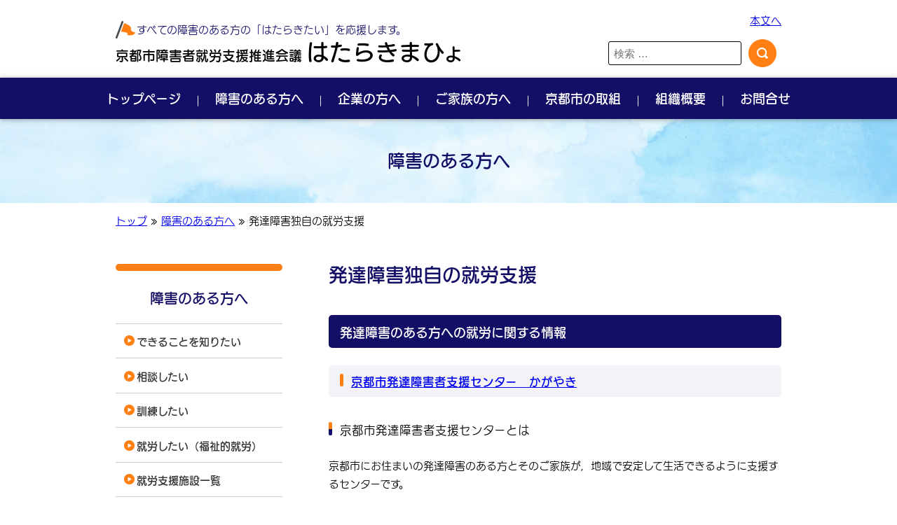

--- FILE ---
content_type: text/html; charset=UTF-8
request_url: https://www.hatarakimahyo.jp/worker/worker-296/
body_size: 28922
content:
<!DOCTYPE html>
<html lang="ja">
<head>
  <!-- Global site tag (gtag.js) - Google Analytics 4 -->
  <script async src="https://www.googletagmanager.com/gtag/js?id=G-K7K9MS2XR9"></script>
  <script>
    window.dataLayer = window.dataLayer || [];
    function gtag(){dataLayer.push(arguments);}
    gtag('js', new Date());

    gtag('config', 'G-K7K9MS2XR9');
  </script>

  <!-- Global site tag (gtag.js) - Google Analytics 3 -->
  <script async src="https://www.googletagmanager.com/gtag/js?id=UA-2627567-44"></script>
  <script>
    window.dataLayer = window.dataLayer || [];
    function gtag(){dataLayer.push(arguments);}
    gtag('js', new Date());

    gtag('config', 'UA-2627567-44');
  </script>

    <meta charset="UTF-8">
    <meta http-equiv="X-UA-Compatible" content="IE=edge">
    <meta name="viewport" content="width=device-width, initial-scale=1">

    <!--
        <link rel="shortcut icon" href="/favicon.ico">
        <link rel="apple-touch-icon-precomposed" href="/favicon-152.png">
    -->
    <link rel="stylesheet" href="https://www.hatarakimahyo.jp/wp-content/themes/hata2018/style.css?v=0">
    <link rel="stylesheet" href="https://www.hatarakimahyo.jp/wp-content/themes/hata2018/css/layout2.css?v=0.3">

    
    <title>発達障害独自の就労支援 | 京都市障害者就労支援推進会議 &#8211; はたらきまひょ</title>
<meta name='robots' content='max-image-preview:large' />
<link rel="alternate" title="oEmbed (JSON)" type="application/json+oembed" href="https://www.hatarakimahyo.jp/wp-json/oembed/1.0/embed?url=https%3A%2F%2Fwww.hatarakimahyo.jp%2Fworker%2Fworker-296%2F" />
<link rel="alternate" title="oEmbed (XML)" type="text/xml+oembed" href="https://www.hatarakimahyo.jp/wp-json/oembed/1.0/embed?url=https%3A%2F%2Fwww.hatarakimahyo.jp%2Fworker%2Fworker-296%2F&#038;format=xml" />
<style id='wp-img-auto-sizes-contain-inline-css' type='text/css'>
img:is([sizes=auto i],[sizes^="auto," i]){contain-intrinsic-size:3000px 1500px}
/*# sourceURL=wp-img-auto-sizes-contain-inline-css */
</style>
<style id='wp-block-library-inline-css' type='text/css'>
:root{--wp-block-synced-color:#7a00df;--wp-block-synced-color--rgb:122,0,223;--wp-bound-block-color:var(--wp-block-synced-color);--wp-editor-canvas-background:#ddd;--wp-admin-theme-color:#007cba;--wp-admin-theme-color--rgb:0,124,186;--wp-admin-theme-color-darker-10:#006ba1;--wp-admin-theme-color-darker-10--rgb:0,107,160.5;--wp-admin-theme-color-darker-20:#005a87;--wp-admin-theme-color-darker-20--rgb:0,90,135;--wp-admin-border-width-focus:2px}@media (min-resolution:192dpi){:root{--wp-admin-border-width-focus:1.5px}}.wp-element-button{cursor:pointer}:root .has-very-light-gray-background-color{background-color:#eee}:root .has-very-dark-gray-background-color{background-color:#313131}:root .has-very-light-gray-color{color:#eee}:root .has-very-dark-gray-color{color:#313131}:root .has-vivid-green-cyan-to-vivid-cyan-blue-gradient-background{background:linear-gradient(135deg,#00d084,#0693e3)}:root .has-purple-crush-gradient-background{background:linear-gradient(135deg,#34e2e4,#4721fb 50%,#ab1dfe)}:root .has-hazy-dawn-gradient-background{background:linear-gradient(135deg,#faaca8,#dad0ec)}:root .has-subdued-olive-gradient-background{background:linear-gradient(135deg,#fafae1,#67a671)}:root .has-atomic-cream-gradient-background{background:linear-gradient(135deg,#fdd79a,#004a59)}:root .has-nightshade-gradient-background{background:linear-gradient(135deg,#330968,#31cdcf)}:root .has-midnight-gradient-background{background:linear-gradient(135deg,#020381,#2874fc)}:root{--wp--preset--font-size--normal:16px;--wp--preset--font-size--huge:42px}.has-regular-font-size{font-size:1em}.has-larger-font-size{font-size:2.625em}.has-normal-font-size{font-size:var(--wp--preset--font-size--normal)}.has-huge-font-size{font-size:var(--wp--preset--font-size--huge)}.has-text-align-center{text-align:center}.has-text-align-left{text-align:left}.has-text-align-right{text-align:right}.has-fit-text{white-space:nowrap!important}#end-resizable-editor-section{display:none}.aligncenter{clear:both}.items-justified-left{justify-content:flex-start}.items-justified-center{justify-content:center}.items-justified-right{justify-content:flex-end}.items-justified-space-between{justify-content:space-between}.screen-reader-text{border:0;clip-path:inset(50%);height:1px;margin:-1px;overflow:hidden;padding:0;position:absolute;width:1px;word-wrap:normal!important}.screen-reader-text:focus{background-color:#ddd;clip-path:none;color:#444;display:block;font-size:1em;height:auto;left:5px;line-height:normal;padding:15px 23px 14px;text-decoration:none;top:5px;width:auto;z-index:100000}html :where(.has-border-color){border-style:solid}html :where([style*=border-top-color]){border-top-style:solid}html :where([style*=border-right-color]){border-right-style:solid}html :where([style*=border-bottom-color]){border-bottom-style:solid}html :where([style*=border-left-color]){border-left-style:solid}html :where([style*=border-width]){border-style:solid}html :where([style*=border-top-width]){border-top-style:solid}html :where([style*=border-right-width]){border-right-style:solid}html :where([style*=border-bottom-width]){border-bottom-style:solid}html :where([style*=border-left-width]){border-left-style:solid}html :where(img[class*=wp-image-]){height:auto;max-width:100%}:where(figure){margin:0 0 1em}html :where(.is-position-sticky){--wp-admin--admin-bar--position-offset:var(--wp-admin--admin-bar--height,0px)}@media screen and (max-width:600px){html :where(.is-position-sticky){--wp-admin--admin-bar--position-offset:0px}}

/*# sourceURL=wp-block-library-inline-css */
</style><style id='global-styles-inline-css' type='text/css'>
:root{--wp--preset--aspect-ratio--square: 1;--wp--preset--aspect-ratio--4-3: 4/3;--wp--preset--aspect-ratio--3-4: 3/4;--wp--preset--aspect-ratio--3-2: 3/2;--wp--preset--aspect-ratio--2-3: 2/3;--wp--preset--aspect-ratio--16-9: 16/9;--wp--preset--aspect-ratio--9-16: 9/16;--wp--preset--color--black: #000000;--wp--preset--color--cyan-bluish-gray: #abb8c3;--wp--preset--color--white: #ffffff;--wp--preset--color--pale-pink: #f78da7;--wp--preset--color--vivid-red: #cf2e2e;--wp--preset--color--luminous-vivid-orange: #ff6900;--wp--preset--color--luminous-vivid-amber: #fcb900;--wp--preset--color--light-green-cyan: #7bdcb5;--wp--preset--color--vivid-green-cyan: #00d084;--wp--preset--color--pale-cyan-blue: #8ed1fc;--wp--preset--color--vivid-cyan-blue: #0693e3;--wp--preset--color--vivid-purple: #9b51e0;--wp--preset--gradient--vivid-cyan-blue-to-vivid-purple: linear-gradient(135deg,rgb(6,147,227) 0%,rgb(155,81,224) 100%);--wp--preset--gradient--light-green-cyan-to-vivid-green-cyan: linear-gradient(135deg,rgb(122,220,180) 0%,rgb(0,208,130) 100%);--wp--preset--gradient--luminous-vivid-amber-to-luminous-vivid-orange: linear-gradient(135deg,rgb(252,185,0) 0%,rgb(255,105,0) 100%);--wp--preset--gradient--luminous-vivid-orange-to-vivid-red: linear-gradient(135deg,rgb(255,105,0) 0%,rgb(207,46,46) 100%);--wp--preset--gradient--very-light-gray-to-cyan-bluish-gray: linear-gradient(135deg,rgb(238,238,238) 0%,rgb(169,184,195) 100%);--wp--preset--gradient--cool-to-warm-spectrum: linear-gradient(135deg,rgb(74,234,220) 0%,rgb(151,120,209) 20%,rgb(207,42,186) 40%,rgb(238,44,130) 60%,rgb(251,105,98) 80%,rgb(254,248,76) 100%);--wp--preset--gradient--blush-light-purple: linear-gradient(135deg,rgb(255,206,236) 0%,rgb(152,150,240) 100%);--wp--preset--gradient--blush-bordeaux: linear-gradient(135deg,rgb(254,205,165) 0%,rgb(254,45,45) 50%,rgb(107,0,62) 100%);--wp--preset--gradient--luminous-dusk: linear-gradient(135deg,rgb(255,203,112) 0%,rgb(199,81,192) 50%,rgb(65,88,208) 100%);--wp--preset--gradient--pale-ocean: linear-gradient(135deg,rgb(255,245,203) 0%,rgb(182,227,212) 50%,rgb(51,167,181) 100%);--wp--preset--gradient--electric-grass: linear-gradient(135deg,rgb(202,248,128) 0%,rgb(113,206,126) 100%);--wp--preset--gradient--midnight: linear-gradient(135deg,rgb(2,3,129) 0%,rgb(40,116,252) 100%);--wp--preset--font-size--small: 13px;--wp--preset--font-size--medium: 20px;--wp--preset--font-size--large: 36px;--wp--preset--font-size--x-large: 42px;--wp--preset--spacing--20: 0.44rem;--wp--preset--spacing--30: 0.67rem;--wp--preset--spacing--40: 1rem;--wp--preset--spacing--50: 1.5rem;--wp--preset--spacing--60: 2.25rem;--wp--preset--spacing--70: 3.38rem;--wp--preset--spacing--80: 5.06rem;--wp--preset--shadow--natural: 6px 6px 9px rgba(0, 0, 0, 0.2);--wp--preset--shadow--deep: 12px 12px 50px rgba(0, 0, 0, 0.4);--wp--preset--shadow--sharp: 6px 6px 0px rgba(0, 0, 0, 0.2);--wp--preset--shadow--outlined: 6px 6px 0px -3px rgb(255, 255, 255), 6px 6px rgb(0, 0, 0);--wp--preset--shadow--crisp: 6px 6px 0px rgb(0, 0, 0);}:where(.is-layout-flex){gap: 0.5em;}:where(.is-layout-grid){gap: 0.5em;}body .is-layout-flex{display: flex;}.is-layout-flex{flex-wrap: wrap;align-items: center;}.is-layout-flex > :is(*, div){margin: 0;}body .is-layout-grid{display: grid;}.is-layout-grid > :is(*, div){margin: 0;}:where(.wp-block-columns.is-layout-flex){gap: 2em;}:where(.wp-block-columns.is-layout-grid){gap: 2em;}:where(.wp-block-post-template.is-layout-flex){gap: 1.25em;}:where(.wp-block-post-template.is-layout-grid){gap: 1.25em;}.has-black-color{color: var(--wp--preset--color--black) !important;}.has-cyan-bluish-gray-color{color: var(--wp--preset--color--cyan-bluish-gray) !important;}.has-white-color{color: var(--wp--preset--color--white) !important;}.has-pale-pink-color{color: var(--wp--preset--color--pale-pink) !important;}.has-vivid-red-color{color: var(--wp--preset--color--vivid-red) !important;}.has-luminous-vivid-orange-color{color: var(--wp--preset--color--luminous-vivid-orange) !important;}.has-luminous-vivid-amber-color{color: var(--wp--preset--color--luminous-vivid-amber) !important;}.has-light-green-cyan-color{color: var(--wp--preset--color--light-green-cyan) !important;}.has-vivid-green-cyan-color{color: var(--wp--preset--color--vivid-green-cyan) !important;}.has-pale-cyan-blue-color{color: var(--wp--preset--color--pale-cyan-blue) !important;}.has-vivid-cyan-blue-color{color: var(--wp--preset--color--vivid-cyan-blue) !important;}.has-vivid-purple-color{color: var(--wp--preset--color--vivid-purple) !important;}.has-black-background-color{background-color: var(--wp--preset--color--black) !important;}.has-cyan-bluish-gray-background-color{background-color: var(--wp--preset--color--cyan-bluish-gray) !important;}.has-white-background-color{background-color: var(--wp--preset--color--white) !important;}.has-pale-pink-background-color{background-color: var(--wp--preset--color--pale-pink) !important;}.has-vivid-red-background-color{background-color: var(--wp--preset--color--vivid-red) !important;}.has-luminous-vivid-orange-background-color{background-color: var(--wp--preset--color--luminous-vivid-orange) !important;}.has-luminous-vivid-amber-background-color{background-color: var(--wp--preset--color--luminous-vivid-amber) !important;}.has-light-green-cyan-background-color{background-color: var(--wp--preset--color--light-green-cyan) !important;}.has-vivid-green-cyan-background-color{background-color: var(--wp--preset--color--vivid-green-cyan) !important;}.has-pale-cyan-blue-background-color{background-color: var(--wp--preset--color--pale-cyan-blue) !important;}.has-vivid-cyan-blue-background-color{background-color: var(--wp--preset--color--vivid-cyan-blue) !important;}.has-vivid-purple-background-color{background-color: var(--wp--preset--color--vivid-purple) !important;}.has-black-border-color{border-color: var(--wp--preset--color--black) !important;}.has-cyan-bluish-gray-border-color{border-color: var(--wp--preset--color--cyan-bluish-gray) !important;}.has-white-border-color{border-color: var(--wp--preset--color--white) !important;}.has-pale-pink-border-color{border-color: var(--wp--preset--color--pale-pink) !important;}.has-vivid-red-border-color{border-color: var(--wp--preset--color--vivid-red) !important;}.has-luminous-vivid-orange-border-color{border-color: var(--wp--preset--color--luminous-vivid-orange) !important;}.has-luminous-vivid-amber-border-color{border-color: var(--wp--preset--color--luminous-vivid-amber) !important;}.has-light-green-cyan-border-color{border-color: var(--wp--preset--color--light-green-cyan) !important;}.has-vivid-green-cyan-border-color{border-color: var(--wp--preset--color--vivid-green-cyan) !important;}.has-pale-cyan-blue-border-color{border-color: var(--wp--preset--color--pale-cyan-blue) !important;}.has-vivid-cyan-blue-border-color{border-color: var(--wp--preset--color--vivid-cyan-blue) !important;}.has-vivid-purple-border-color{border-color: var(--wp--preset--color--vivid-purple) !important;}.has-vivid-cyan-blue-to-vivid-purple-gradient-background{background: var(--wp--preset--gradient--vivid-cyan-blue-to-vivid-purple) !important;}.has-light-green-cyan-to-vivid-green-cyan-gradient-background{background: var(--wp--preset--gradient--light-green-cyan-to-vivid-green-cyan) !important;}.has-luminous-vivid-amber-to-luminous-vivid-orange-gradient-background{background: var(--wp--preset--gradient--luminous-vivid-amber-to-luminous-vivid-orange) !important;}.has-luminous-vivid-orange-to-vivid-red-gradient-background{background: var(--wp--preset--gradient--luminous-vivid-orange-to-vivid-red) !important;}.has-very-light-gray-to-cyan-bluish-gray-gradient-background{background: var(--wp--preset--gradient--very-light-gray-to-cyan-bluish-gray) !important;}.has-cool-to-warm-spectrum-gradient-background{background: var(--wp--preset--gradient--cool-to-warm-spectrum) !important;}.has-blush-light-purple-gradient-background{background: var(--wp--preset--gradient--blush-light-purple) !important;}.has-blush-bordeaux-gradient-background{background: var(--wp--preset--gradient--blush-bordeaux) !important;}.has-luminous-dusk-gradient-background{background: var(--wp--preset--gradient--luminous-dusk) !important;}.has-pale-ocean-gradient-background{background: var(--wp--preset--gradient--pale-ocean) !important;}.has-electric-grass-gradient-background{background: var(--wp--preset--gradient--electric-grass) !important;}.has-midnight-gradient-background{background: var(--wp--preset--gradient--midnight) !important;}.has-small-font-size{font-size: var(--wp--preset--font-size--small) !important;}.has-medium-font-size{font-size: var(--wp--preset--font-size--medium) !important;}.has-large-font-size{font-size: var(--wp--preset--font-size--large) !important;}.has-x-large-font-size{font-size: var(--wp--preset--font-size--x-large) !important;}
/*# sourceURL=global-styles-inline-css */
</style>

<style id='classic-theme-styles-inline-css' type='text/css'>
/*! This file is auto-generated */
.wp-block-button__link{color:#fff;background-color:#32373c;border-radius:9999px;box-shadow:none;text-decoration:none;padding:calc(.667em + 2px) calc(1.333em + 2px);font-size:1.125em}.wp-block-file__button{background:#32373c;color:#fff;text-decoration:none}
/*# sourceURL=/wp-includes/css/classic-themes.min.css */
</style>
<link rel='stylesheet' id='dashi_css_pagepart-css' href='https://www.hatarakimahyo.jp/wp-content/plugins/dashi/assets/css/pagepart.css?ver=6.9' type='text/css' media='all' />
<link rel='stylesheet' id='dashi_datetimepicker_css-css' href='https://www.hatarakimahyo.jp/wp-content/plugins/dashi/assets/css/jquery-ui-timepicker-addon.css?ver=6.9' type='text/css' media='all' />
<link rel='stylesheet' id='dashi_css-css' href='https://www.hatarakimahyo.jp/wp-content/plugins/dashi/assets/css/css.css?ver=6.9' type='text/css' media='all' />
<link rel='stylesheet' id='jwp-a11y_css-css' href='https://www.hatarakimahyo.jp/wp-content/plugins/jwp-a11y/assets/css/a11yc.css?ver=6.9' type='text/css' media='all' />
<link rel='stylesheet' id='jwp-jwp-a11y_css-css' href='https://www.hatarakimahyo.jp/wp-content/plugins/jwp-a11y/assets/css/jwp-a11y.css?ver=6.9' type='text/css' media='all' />
<link rel='stylesheet' id='jwp-a11y_font-awesome-css' href='https://www.hatarakimahyo.jp/wp-content/plugins/jwp-a11y/assets/css/font-awesome/css/font-awesome.min.css?ver=6.9' type='text/css' media='all' />
<script src="https://www.hatarakimahyo.jp/wp-includes/js/jquery/jquery.min.js?ver=3.7.1" id="jquery-core-js"></script>
<script src="https://www.hatarakimahyo.jp/wp-includes/js/jquery/jquery-migrate.min.js?ver=3.4.1" id="jquery-migrate-js"></script>
<script src="https://www.hatarakimahyo.jp/wp-content/plugins/dashi/assets/js/pagepart.js?ver=6.9" id="dashi_js_pagepart-js"></script>
<script src="https://www.hatarakimahyo.jp/wp-content/themes/hata2018/js/common/jquery.inc.js?ver=6.9" id="my_common_jquery_inc-js"></script>
<script src="https://www.hatarakimahyo.jp/wp-content/themes/hata2018/js/jquery.inc.js?ver=6.9" id="my_jquery_inc-js"></script>
<link rel="https://api.w.org/" href="https://www.hatarakimahyo.jp/wp-json/" /><link rel="canonical" href="https://www.hatarakimahyo.jp/worker/worker-296/" />
<link rel='shortlink' href='https://www.hatarakimahyo.jp/?p=296' />
    <script type="text/javascript" src="//webfont.fontplus.jp/accessor/script/fontplus.js?29EcZd7WVog%3D&box=Xf5MD2jV~R8%3D&aa=1&ab=2" charset="utf-8"></script>


</head>
<body class="wp-singular worker-template-default single single-worker postid-296 wp-theme-hata2018">


<!-- #container -->
<div id="container">

    <header id="site-header">
        <div class="w950">
                                        <p id="site-title"><a href="https://www.hatarakimahyo.jp"><span class="catch-copy">すべての障害のある方の「はたらきたい」を応援します。</span><span class="blog-name">京都市障害者就労支援推進会議 <span>はたらきまひょ</span></span><a id="ocbt" href="javascript:void(0);"><span class="txt"><span class="nowclose">メニュー</span><span class="nowopen">メニュー<br>閉じる</span></span></a></a></p>
                        <div id="util">
                <p><a href="#CONTENT_AREA">本文へ</a></p>
                <form role="search" method="get" class="search-form" action="https://www.hatarakimahyo.jp/">
    <label>
        <span class="screen-reader-text">検索:</span>
        <input type="search" class="search-field" placeholder="検索 &hellip;" value="" name="s" />
    </label>
    <button type="submit" class="search-submit"><img src="https://www.hatarakimahyo.jp/wp-content/themes/hata2018/images/search-button.png" alt="検索"></button>
</form>
            </div>
        </div>

        <nav id="mainmenu">
            <ul class="menu clearfix">
    <li><a class="ud-mg-m" href="https://www.hatarakimahyo.jp">トップページ</a></li>
    <li><a class="ud-mg-m" href="https://www.hatarakimahyo.jp/worker_menu/">障害のある方へ</a></li>
    <li><a class="ud-mg-m" href="https://www.hatarakimahyo.jp/company_menu/">企業の方へ</a></li>
    <li><a class="ud-mg-m" href="https://www.hatarakimahyo.jp/family-top/">ご家族の方へ</a></li>
    <li><a class="ud-mg-m" href="https://www.hatarakimahyo.jp/effort/">京都市の取組</a></li>
    <li><a class="ud-mg-m" href="https://www.hatarakimahyo.jp/about/">組織概要</a></li>
    <li><a class="ud-mg-m" href="https://www.hatarakimahyo.jp/contact/">お問合せ</a></li>
    <li class="sp"><form role="search" method="get" class="search-form" action="https://www.hatarakimahyo.jp/">
    <label>
        <span class="screen-reader-text">検索:</span>
        <input type="search" class="search-field" placeholder="検索 &hellip;" value="" name="s" />
    </label>
    <button type="submit" class="search-submit"><img src="https://www.hatarakimahyo.jp/wp-content/themes/hata2018/images/search-button.png" alt="検索"></button>
</form>
</li>
</ul>
        </nav>
                                                                                                                                                                                                                    <div id="content-image" class="ud-mg-m worker_menu">
                    <p>障害のある方へ</p>
                </div>
                </header>

    <p id="breadcrumbs" aria-hidden="true" role="presentation">

    <a href="https://www.hatarakimahyo.jp">トップ</a>&nbsp;»&nbsp;<a href="https://www.hatarakimahyo.jp/worker_menu/">障害のある方へ</a>&nbsp;»&nbsp;発達障害独自の就労支援</p><!--/#breadcrumbs-->

    <nav class="skip">
        <a id="CONTENT_AREA" tabindex="0" class="show_if_focus">ここから本文です。</a>
    </nav>

    <div id="site-content">
        <!-- #main -->
        <main id="main">

<!-- #content -->
<section id="content">
    <h1>発達障害独自の就労支援</h1>
    <h2>発達障害のある方への就労に関する情報</h2>
<h3><a href="https://www.sogofukushi.jp/kagayaki/">京都市発達障害者支援センター　かがやき</a></h3>
<h4>京都市発達障害者支援センターとは</h4>
<p>京都市にお住まいの発達障害のある方とそのご家族が，地域で安定して生活できるように支援するセンターです。</p>
<h4>就労支援</h4>
<p>18歳以上の発達障害のある方がその特性に合った就労ができるように，関係機関と連携して支援します（予約制）<br />
御本人との面談や実際の作業を通して，障害特性の評価を行います。その上で，障害特性に合った「働き方」を一緒に考えていきます。ただし，仕事のあっせんは行っておりません。</p>
<p>まずはお電話でお問合せください。<br />
TEL 075-841-0375　FAX 075-841-0381<br />
平日午前9時〜12時　午後1時〜5時（祝祭日及び年末年始は除く）</p>
<h3>発達障害者雇用開発助成金 (発達障害者の就労をすすめるための助成金)</h3>
<p>京都障害者職業センターにおいて支援を受けた発達障害のある方が，ハローワークの職業紹介によって常用雇用として雇用された場合，雇用された企業に対して賃金の一部に相当する額が企業に助成されます。</p>
<h4>対象となる方</h4>
<ol>
<li>発達障害者支援法第2条に規定する発達障害者</li>
<li>京都障害者職業センターにおいて職業評価を受けた方</li>
</ol>
<p><em>*障害者手帳をお持ちの方は，別の助成金の対象となる為，本助成金の対象にはなりません。</em></p>
<h4>支給額</h4>
<h5>対象労働者：短時間労働者以外</h5>
<table class="tbl subsidy">
<caption>＜支給対象期ごとの支給額＞</caption>
<thead>
<tr>
<th rowspan="2">支給対象期</th>
<th colspan="2">企業規模</th>
</tr>
<tr>
<th>大企業</th>
<th>中小企業</th>
</tr>
</thead>
<tbody>
<tr>
<td>助成対象期間</td>
<td>1年間</td>
<td>1年6か月間</td>
</tr>
<tr>
<td>第1期</td>
<td>25万円</td>
<td>45万円</td>
</tr>
<tr>
<td>第2期</td>
<td>25万円</td>
<td>45万円</td>
</tr>
<tr>
<td>第3期</td>
<td>–</td>
<td>45万円</td>
</tr>
<tr>
<td>合計</td>
<td>50万円</td>
<td>135万円</td>
</tr>
</tbody>
</table>
<h5>対象労働者：短時間労働者</h5>
<table class="tbl subsidy">
<caption>＜支給対象期ごとの支給額＞</caption>
<thead>
<tr>
<th rowspan="2">支給対象期</th>
<th colspan="2">企業規模</th>
</tr>
<tr>
<th>大企業</th>
<th>中小企業</th>
</tr>
</thead>
<tbody>
<tr>
<td>助成対象期間</td>
<td>1年間</td>
<td>1年6か月間</td>
</tr>
<tr>
<td>第1期</td>
<td>15万円</td>
<td>30万円</td>
</tr>
<tr>
<td>第2期</td>
<td>15万円</td>
<td>30万円</td>
</tr>
<tr>
<td>第3期</td>
<td>–</td>
<td>30万円</td>
</tr>
<tr>
<td>合計</td>
<td>30万円</td>
<td>90万円</td>
</tr>
</tbody>
</table>
<p>詳しくは京都障害者職業相談室へお尋ね下さい<br />
TEL：075-341-2626</p>
</section><!-- /#content -->


</main><!-- /#main -->

<aside id="sidebar">
    <nav>
            <h2 class="side-menu-title worker_menu">障害のある方へ</h2>
                    <ul class="side-menu ud-mg-m">
                                                                                                                        <li><a href="https://www.hatarakimahyo.jp/worker_menu/dekirukoto/">できることを知りたい</a></li>
                                                                                                                        <li><a href="https://www.hatarakimahyo.jp/worker_menu/soudan/">相談したい</a></li>
                                                                                                                        <li><a href="https://www.hatarakimahyo.jp/worker_menu/kunren/">訓練したい</a></li>
                                                                                                                        <li><a href="https://www.hatarakimahyo.jp/worker_menu/shurou-fukushi/">就労したい（福祉的就労）</a></li>
                                                                                                                        <li><a href="https://www.hatarakimahyo.jp/worker_menu/facility-list/">就労支援施設一覧</a></li>
                                                                                                                        <li><a href="https://www.hatarakimahyo.jp/worker_menu/shurou-ippan/">就労したい（一般就労）</a></li>
                                                                                                                        <li><a href="https://www.hatarakimahyo.jp/worker_menu/taikendan/">体験談を聞きたい</a></li>
                                                                                                                        <li><a href="https://www.hatarakimahyo.jp/worker_menu/seido/">制度を知りたい</a></li>
                                                                                                                        <li><a href="https://www.hatarakimahyo.jp/worker_menu/reference/">参考資料</a></li>
                            </ul>
            </nav>

</aside>

</div><!-- /#site-contents -->

<footer id="site-footer">
    <div class="w950">
        <nav id="footmenu">
            <ul class="menu">
                <li><a href="https://www.hatarakimahyo.jp/sitemap/">サイトマップ</a></li>
                <li><a href="https://www.hatarakimahyo.jp/policy/">サイトポリシー</a></li>
                <li><a href="https://www.hatarakimahyo.jp/privacy/">個人情報保護方針</a></li>
            </ul>
        </nav>
        <div class="dashi_pagepart_wrapper"><address>京都市障害者就労支援推進会議「はたらきまひょ」事務局　<a href="http://www.city.kyoto.lg.jp/hokenfukushi/soshiki/8-6-0-0-0.html">京都市保健福祉局障害保健福祉推進室</a><br />
〒604-8571 京都市中京区寺町通御池上る上本能寺前町488<br />
TEL 075-222-4161　FAX 075-251-2940</address>
</div>    </div>
</footer>

</div><!-- /#container -->

<script type="speculationrules">
{"prefetch":[{"source":"document","where":{"and":[{"href_matches":"/*"},{"not":{"href_matches":["/wp-*.php","/wp-admin/*","/wp-content/uploads/*","/wp-content/*","/wp-content/plugins/*","/wp-content/themes/hata2018/*","/*\\?(.+)"]}},{"not":{"selector_matches":"a[rel~=\"nofollow\"]"}},{"not":{"selector_matches":".no-prefetch, .no-prefetch a"}}]},"eagerness":"conservative"}]}
</script>
<script src="https://www.hatarakimahyo.jp/wp-includes/js/comment-reply.min.js?ver=6.9" id="comment-reply-js" async="async" data-wp-strategy="async" fetchpriority="low"></script>
<script src="https://www.hatarakimahyo.jp/wp-includes/js/jquery/ui/core.min.js?ver=1.13.3" id="jquery-ui-core-js"></script>
<script src="https://www.hatarakimahyo.jp/wp-includes/js/jquery/ui/datepicker.min.js?ver=1.13.3" id="jquery-ui-datepicker-js"></script>
<script id="jquery-ui-datepicker-js-after">
/* <![CDATA[ */
jQuery(function(jQuery){jQuery.datepicker.setDefaults({"closeText":"\u9589\u3058\u308b","currentText":"\u4eca\u65e5","monthNames":["1\u6708","2\u6708","3\u6708","4\u6708","5\u6708","6\u6708","7\u6708","8\u6708","9\u6708","10\u6708","11\u6708","12\u6708"],"monthNamesShort":["1\u6708","2\u6708","3\u6708","4\u6708","5\u6708","6\u6708","7\u6708","8\u6708","9\u6708","10\u6708","11\u6708","12\u6708"],"nextText":"\u6b21","prevText":"\u524d","dayNames":["\u65e5\u66dc\u65e5","\u6708\u66dc\u65e5","\u706b\u66dc\u65e5","\u6c34\u66dc\u65e5","\u6728\u66dc\u65e5","\u91d1\u66dc\u65e5","\u571f\u66dc\u65e5"],"dayNamesShort":["\u65e5","\u6708","\u706b","\u6c34","\u6728","\u91d1","\u571f"],"dayNamesMin":["\u65e5","\u6708","\u706b","\u6c34","\u6728","\u91d1","\u571f"],"dateFormat":"yy\u5e74mm\u6708d\u65e5","firstDay":1,"isRTL":false});});
//# sourceURL=jquery-ui-datepicker-js-after
/* ]]> */
</script>
<script src="https://www.hatarakimahyo.jp/wp-content/plugins/dashi/assets/js/jquery-ui-timepicker-addon.js?ver=1.1" id="dashi_js_timepicker-js"></script>
<script src="https://www.hatarakimahyo.jp/wp-content/plugins/dashi/assets/js/js.js?ver=1.1" id="dashi_js-js"></script>
</body>
</html>


--- FILE ---
content_type: text/css
request_url: https://www.hatarakimahyo.jp/wp-content/themes/hata2018/style.css?v=0
body_size: 288
content:
@charset "utf-8";
/*
Theme Name: hatarakimahyo2018
Author: jidaikobo and studio NiCr
Description: base theme for WordPress.
License: GNU General Public License v2 or later
*/

@import url('css/common/base.css');
@import url('css/common/print.css');
@import url('css/common/wp.css');
@import url('css/layout.css?update=20220512');
@import url('css/layout2.css');
@import url('css/smartphone.css');
@import url('css/print.css');

--- FILE ---
content_type: application/javascript
request_url: https://www.hatarakimahyo.jp/wp-content/themes/hata2018/js/jquery.inc.js?ver=6.9
body_size: 592
content:
jQuery(function($) {
  $("#ocbt").on("click", function() {
    $("#mainmenu").slideToggle();
    $(".nowclose", this).toggle();
    $(".nowopen", this).toggle();
  });

  // contact form 7 送信時リセットをキャンセル
  $(".wpcf7-form").each(function() {
    this.reset = function() {
      return null;
    };
  });

  $(".factable td").each(function() {
    if ($(this).html() === "") {
      $(this).html("&nbsp;");
    }
  });

  $("img").each(function() {
    if ($(this).attr("align") == "right") {
      $(this)
        .addClass("alignright")
        .removeAttr("align");
    } else if ($(this).attr("align") == "left") {
      $(this)
        .addClass("alignleft")
        .removeAttr("align");
    }
  });
});
